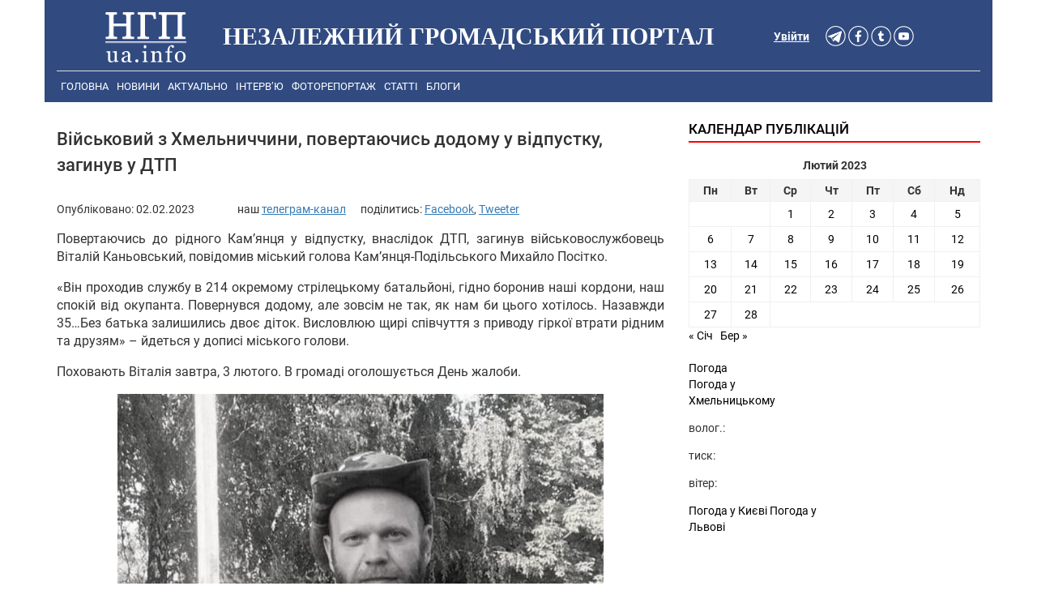

--- FILE ---
content_type: text/html; charset=UTF-8
request_url: https://ngp-ua.info/2023/02/62877
body_size: 10457
content:
<!DOCTYPE html>
<html lang="uk">
<head>
  <title>Військовий з Хмельниччини, повертаючись додому у відпустку, загинув у ДТП - Незалежний громадський портал - Новини Хмельницького</title>
  <meta charset="UTF-8" />
  <link rel="profile" href="http://gmpg.org/xfn/11" />
  <link rel="stylesheet" href="https://ngp-ua.info/wp-content/themes/ngp-ua.info-v4.0/css/bootstrap.min.css">
  <link rel="stylesheet" href="https://ngp-ua.info/wp-content/themes/ngp-ua.info-v4.0/style.css?v=1.004">
  <link rel="alternate" type="application/rss+xml" title="НГП - новини Хмельницького" href="https://ngp-ua.info/?feed=rss2yandex" />
<link rel="shortcut icon" href="https://ngp-ua.info/wp-content/themes/ngp-ua.info-v4.0/images/favicons/favicon.ico" />
<link rel="apple-touch-icon" sizes="57x57" href="https://ngp-ua.info/wp-content/themes/ngp-ua.info-v4.0/images/favicons/apple-icon-57x57.png">
<link rel="apple-touch-icon" sizes="60x60" href="https://ngp-ua.info/wp-content/themes/ngp-ua.info-v4.0/images/favicons/apple-icon-60x60.png">
<link rel="apple-touch-icon" sizes="72x72" href="https://ngp-ua.info/wp-content/themes/ngp-ua.info-v4.0/images/favicons/apple-icon-72x72.png">
<link rel="apple-touch-icon" sizes="76x76" href="https://ngp-ua.info/wp-content/themes/ngp-ua.info-v4.0/images/favicons/apple-icon-76x76.png">
<link rel="apple-touch-icon" sizes="114x114" href="https://ngp-ua.info/wp-content/themes/ngp-ua.info-v4.0/images/favicons/apple-icon-114x114.png">
<link rel="apple-touch-icon" sizes="120x120" href="https://ngp-ua.info/wp-content/themes/ngp-ua.info-v4.0/images/favicons/apple-icon-120x120.png">
<link rel="apple-touch-icon" sizes="144x144" href="https://ngp-ua.info/wp-content/themes/ngp-ua.info-v4.0/images/favicons/apple-icon-144x144.png">
<link rel="apple-touch-icon" sizes="152x152" href="https://ngp-ua.info/wp-content/themes/ngp-ua.info-v4.0/images/favicons/apple-icon-152x152.png">
<link rel="apple-touch-icon" sizes="180x180" href="https://ngp-ua.info/wp-content/themes/ngp-ua.info-v4.0/images/favicons/apple-icon-180x180.png">
<link rel="icon" type="image/png" sizes="192x192"  href="https://ngp-ua.info/wp-content/themes/ngp-ua.info-v4.0/images/favicons/android-icon-192x192.png">
<link rel="icon" type="image/png" sizes="32x32" href="https://ngp-ua.info/wp-content/themes/ngp-ua.info-v4.0/images/favicons/favicon-32x32.png">
<link rel="icon" type="image/png" sizes="96x96" href="https://ngp-ua.info/wp-content/themes/ngp-ua.info-v4.0/images/favicons/favicon-96x96.png">
<link rel="icon" type="image/png" sizes="16x16" href="https://ngp-ua.info/wp-content/themes/ngp-ua.info-v4.0/images/favicons/favicon-16x16.png">
<link rel="manifest" href="https://ngp-ua.info/wp-content/themes/ngp-ua.info-v4.0/images/favicons/manifest.json">
<meta name="msapplication-TileColor" content="#ffffff">
<meta name="msapplication-TileImage" content="https://ngp-ua.info/wp-content/themes/ngp-ua.info-v4.0/images/favicons/ms-icon-144x144.png">
<meta name="theme-color" content="#ffffff">

<!-- Google Tag Manager -->
<script>(function(w,d,s,l,i){w[l]=w[l]||[];w[l].push({'gtm.start':
new Date().getTime(),event:'gtm.js'});var f=d.getElementsByTagName(s)[0],
j=d.createElement(s),dl=l!='dataLayer'?'&l='+l:'';j.async=true;j.src=
'https://www.googletagmanager.com/gtm.js?id='+i+dl;f.parentNode.insertBefore(j,f);
})(window,document,'script','dataLayer','GTM-WTXVSP');</script>
<!-- End Google Tag Manager -->
  <meta name="keywords" content="Хмельницький, новини Хмельницького, Хмельницькі новини, новини Хмельниччини, новости хмельницкий, хмельницкие новости події, сьогодні, ngp-ua.info, ngp, нгп" />
  <meta name="robots" content="all" />
  <meta name="publisher" content="Незалежний громадський портал https://ngp-ua.info" />
  <meta name="distribution" content="global" />
  <meta name="robots" content="index,follow">
  <meta name="revisit-after" content="1 days"/>
  <meta name="viewport" content="width=device-width, initial-scale=1.0, maximum-scale=1.5, user-scalable=yes">
  <meta name='yandex-verification' content='70b4828c30aca6f2' />
  <meta http-equiv="Content-Security-Policy" content="upgrade-insecure-requests">
  <meta property='fb:app_id' content='357395091097451' />
  <script >
    window.fbAsyncInit = function() {
        FB.init({
            appId      : '357395091097451',
            xfbml      : true,
            version    : 'v2.3'
        });
    };
    (function(d, s, id){
       var js, fjs = d.getElementsByTagName(s)[0];
       if (d.getElementById(id)) {return;}
       js = d.createElement(s); js.id = id;
       js.src = "//connect.facebook.net/en_US/sdk.js";
       fjs.parentNode.insertBefore(js, fjs);
    }(document, 'script', 'facebook-jssdk'));
  </script>
	<meta name="description" content="Повертаючись до рідного Кам&#8217;янця у відпустку, внаслідок ДТП, загинув військовослужбовець Віталій Каньовський, повідомив міський голова Кам’янця-Подільського Михайло Посітко. «Він проходив... " />
	<meta property="article:publisher" content="https://www.facebook.com/ngpsite" />
<meta name='robots' content='index, follow, max-image-preview:large, max-snippet:-1, max-video-preview:-1' />

	<!-- This site is optimized with the Yoast SEO plugin v17.3 - https://yoast.com/wordpress/plugins/seo/ -->
	<meta name="description" content="Військовий з Хмельниччини, повертаючись додому у відпустку, загинув у ДТП - Незалежний громадський портал - Новини" />
	<link rel="canonical" href="https://ngp-ua.info/2023/02/62877" />
	<meta property="og:locale" content="uk_UA" />
	<meta property="og:type" content="article" />
	<meta property="og:title" content="Військовий з Хмельниччини, повертаючись додому у відпустку, загинув у ДТП - Незалежний громадський портал" />
	<meta property="og:description" content="Військовий з Хмельниччини, повертаючись додому у відпустку, загинув у ДТП - Незалежний громадський портал - Новини" />
	<meta property="og:url" content="https://ngp-ua.info/2023/02/62877" />
	<meta property="og:site_name" content="Незалежний громадський портал" />
	<meta property="article:published_time" content="2023-02-02T17:59:20+00:00" />
	<meta property="article:modified_time" content="2023-02-02T18:02:41+00:00" />
	<meta property="og:image" content="https://ngp-ua.info/wp-content/uploads/2023/02/11-10-750x750.jpg" />
	<meta name="twitter:card" content="summary_large_image" />
	<meta name="twitter:label1" content="Автор" />
	<meta name="twitter:data1" content="Модератор" />
	<script type="application/ld+json" class="yoast-schema-graph">{"@context":"https://schema.org","@graph":[{"@type":"WebSite","@id":"https://ngp-ua.info/#website","url":"https://ngp-ua.info/","name":"\u041d\u0435\u0437\u0430\u043b\u0435\u0436\u043d\u0438\u0439 \u0433\u0440\u043e\u043c\u0430\u0434\u0441\u044c\u043a\u0438\u0439 \u043f\u043e\u0440\u0442\u0430\u043b","description":"\u041f\u043e\u0440\u0442\u0430\u043b \u0432\u0456\u043b\u044c\u043d\u0438\u0445 \u043b\u044e\u0434\u0435\u0439","publisher":{"@id":"https://ngp-ua.info/#/schema/person/6e696441ff9ac54a734e0ad8f16ca1f4"},"potentialAction":[{"@type":"SearchAction","target":{"@type":"EntryPoint","urlTemplate":"https://ngp-ua.info/?s={search_term_string}"},"query-input":"required name=search_term_string"}],"inLanguage":"uk"},{"@type":"ImageObject","@id":"https://ngp-ua.info/2023/02/62877#primaryimage","inLanguage":"uk","url":"https://ngp-ua.info/wp-content/uploads/2023/02/11-10.jpg","contentUrl":"https://ngp-ua.info/wp-content/uploads/2023/02/11-10.jpg","width":960,"height":960},{"@type":"WebPage","@id":"https://ngp-ua.info/2023/02/62877#webpage","url":"https://ngp-ua.info/2023/02/62877","name":"\u0412\u0456\u0439\u0441\u044c\u043a\u043e\u0432\u0438\u0439 \u0437 \u0425\u043c\u0435\u043b\u044c\u043d\u0438\u0447\u0447\u0438\u043d\u0438, \u043f\u043e\u0432\u0435\u0440\u0442\u0430\u044e\u0447\u0438\u0441\u044c \u0434\u043e\u0434\u043e\u043c\u0443 \u0443 \u0432\u0456\u0434\u043f\u0443\u0441\u0442\u043a\u0443, \u0437\u0430\u0433\u0438\u043d\u0443\u0432 \u0443 \u0414\u0422\u041f - \u041d\u0435\u0437\u0430\u043b\u0435\u0436\u043d\u0438\u0439 \u0433\u0440\u043e\u043c\u0430\u0434\u0441\u044c\u043a\u0438\u0439 \u043f\u043e\u0440\u0442\u0430\u043b","isPartOf":{"@id":"https://ngp-ua.info/#website"},"primaryImageOfPage":{"@id":"https://ngp-ua.info/2023/02/62877#primaryimage"},"datePublished":"2023-02-02T17:59:20+00:00","dateModified":"2023-02-02T18:02:41+00:00","description":"\u0412\u0456\u0439\u0441\u044c\u043a\u043e\u0432\u0438\u0439 \u0437 \u0425\u043c\u0435\u043b\u044c\u043d\u0438\u0447\u0447\u0438\u043d\u0438, \u043f\u043e\u0432\u0435\u0440\u0442\u0430\u044e\u0447\u0438\u0441\u044c \u0434\u043e\u0434\u043e\u043c\u0443 \u0443 \u0432\u0456\u0434\u043f\u0443\u0441\u0442\u043a\u0443, \u0437\u0430\u0433\u0438\u043d\u0443\u0432 \u0443 \u0414\u0422\u041f - \u041d\u0435\u0437\u0430\u043b\u0435\u0436\u043d\u0438\u0439 \u0433\u0440\u043e\u043c\u0430\u0434\u0441\u044c\u043a\u0438\u0439 \u043f\u043e\u0440\u0442\u0430\u043b - \u041d\u043e\u0432\u0438\u043d\u0438","breadcrumb":{"@id":"https://ngp-ua.info/2023/02/62877#breadcrumb"},"inLanguage":"uk","potentialAction":[{"@type":"ReadAction","target":["https://ngp-ua.info/2023/02/62877"]}]},{"@type":"BreadcrumbList","@id":"https://ngp-ua.info/2023/02/62877#breadcrumb","itemListElement":[{"@type":"ListItem","position":1,"name":"\u0413\u043e\u043b\u043e\u0432\u043d\u0430 \u0421\u0442\u043e\u0440\u0456\u043d\u043a\u0430","item":"https://ngp-ua.info/"},{"@type":"ListItem","position":2,"name":"\u0412\u0456\u0439\u0441\u044c\u043a\u043e\u0432\u0438\u0439 \u0437 \u0425\u043c\u0435\u043b\u044c\u043d\u0438\u0447\u0447\u0438\u043d\u0438, \u043f\u043e\u0432\u0435\u0440\u0442\u0430\u044e\u0447\u0438\u0441\u044c \u0434\u043e\u0434\u043e\u043c\u0443 \u0443 \u0432\u0456\u0434\u043f\u0443\u0441\u0442\u043a\u0443, \u0437\u0430\u0433\u0438\u043d\u0443\u0432 \u0443 \u0414\u0422\u041f"}]},{"@type":"Article","@id":"https://ngp-ua.info/2023/02/62877#article","isPartOf":{"@id":"https://ngp-ua.info/2023/02/62877#webpage"},"author":{"@id":"https://ngp-ua.info/#/schema/person/6e696441ff9ac54a734e0ad8f16ca1f4"},"headline":"\u0412\u0456\u0439\u0441\u044c\u043a\u043e\u0432\u0438\u0439 \u0437 \u0425\u043c\u0435\u043b\u044c\u043d\u0438\u0447\u0447\u0438\u043d\u0438, \u043f\u043e\u0432\u0435\u0440\u0442\u0430\u044e\u0447\u0438\u0441\u044c \u0434\u043e\u0434\u043e\u043c\u0443 \u0443 \u0432\u0456\u0434\u043f\u0443\u0441\u0442\u043a\u0443, \u0437\u0430\u0433\u0438\u043d\u0443\u0432 \u0443 \u0414\u0422\u041f","datePublished":"2023-02-02T17:59:20+00:00","dateModified":"2023-02-02T18:02:41+00:00","mainEntityOfPage":{"@id":"https://ngp-ua.info/2023/02/62877#webpage"},"wordCount":3,"publisher":{"@id":"https://ngp-ua.info/#/schema/person/6e696441ff9ac54a734e0ad8f16ca1f4"},"image":{"@id":"https://ngp-ua.info/2023/02/62877#primaryimage"},"thumbnailUrl":"https://ngp-ua.info/wp-content/uploads/2023/02/11-10-750x750.jpg","articleSection":["\u041d\u043e\u0432\u0438\u043d\u0438"],"inLanguage":"uk"},{"@type":["Person","Organization"],"@id":"https://ngp-ua.info/#/schema/person/6e696441ff9ac54a734e0ad8f16ca1f4","name":"\u041c\u043e\u0434\u0435\u0440\u0430\u0442\u043e\u0440","image":{"@type":"ImageObject","@id":"https://ngp-ua.info/#personlogo","inLanguage":"uk","url":"https://secure.gravatar.com/avatar/ad516503a11cd5ca435acc9bb6523536?s=96","contentUrl":"https://secure.gravatar.com/avatar/ad516503a11cd5ca435acc9bb6523536?s=96","caption":"\u041c\u043e\u0434\u0435\u0440\u0430\u0442\u043e\u0440"},"logo":{"@id":"https://ngp-ua.info/#personlogo"},"url":"https://ngp-ua.info/author/vad-olex"}]}</script>
	<!-- / Yoast SEO plugin. -->


<link rel='dns-prefetch' href='//s.w.org' />
		<script type="text/javascript">
			window._wpemojiSettings = {"baseUrl":"https:\/\/s.w.org\/images\/core\/emoji\/13.1.0\/72x72\/","ext":".png","svgUrl":"https:\/\/s.w.org\/images\/core\/emoji\/13.1.0\/svg\/","svgExt":".svg","source":{"concatemoji":"https:\/\/ngp-ua.info\/wp-includes\/js\/wp-emoji-release.min.js"}};
			!function(e,a,t){var n,r,o,i=a.createElement("canvas"),p=i.getContext&&i.getContext("2d");function s(e,t){var a=String.fromCharCode;p.clearRect(0,0,i.width,i.height),p.fillText(a.apply(this,e),0,0);e=i.toDataURL();return p.clearRect(0,0,i.width,i.height),p.fillText(a.apply(this,t),0,0),e===i.toDataURL()}function c(e){var t=a.createElement("script");t.src=e,t.defer=t.type="text/javascript",a.getElementsByTagName("head")[0].appendChild(t)}for(o=Array("flag","emoji"),t.supports={everything:!0,everythingExceptFlag:!0},r=0;r<o.length;r++)t.supports[o[r]]=function(e){if(!p||!p.fillText)return!1;switch(p.textBaseline="top",p.font="600 32px Arial",e){case"flag":return s([127987,65039,8205,9895,65039],[127987,65039,8203,9895,65039])?!1:!s([55356,56826,55356,56819],[55356,56826,8203,55356,56819])&&!s([55356,57332,56128,56423,56128,56418,56128,56421,56128,56430,56128,56423,56128,56447],[55356,57332,8203,56128,56423,8203,56128,56418,8203,56128,56421,8203,56128,56430,8203,56128,56423,8203,56128,56447]);case"emoji":return!s([10084,65039,8205,55357,56613],[10084,65039,8203,55357,56613])}return!1}(o[r]),t.supports.everything=t.supports.everything&&t.supports[o[r]],"flag"!==o[r]&&(t.supports.everythingExceptFlag=t.supports.everythingExceptFlag&&t.supports[o[r]]);t.supports.everythingExceptFlag=t.supports.everythingExceptFlag&&!t.supports.flag,t.DOMReady=!1,t.readyCallback=function(){t.DOMReady=!0},t.supports.everything||(n=function(){t.readyCallback()},a.addEventListener?(a.addEventListener("DOMContentLoaded",n,!1),e.addEventListener("load",n,!1)):(e.attachEvent("onload",n),a.attachEvent("onreadystatechange",function(){"complete"===a.readyState&&t.readyCallback()})),(n=t.source||{}).concatemoji?c(n.concatemoji):n.wpemoji&&n.twemoji&&(c(n.twemoji),c(n.wpemoji)))}(window,document,window._wpemojiSettings);
		</script>
		<style type="text/css">
img.wp-smiley,
img.emoji {
	display: inline !important;
	border: none !important;
	box-shadow: none !important;
	height: 1em !important;
	width: 1em !important;
	margin: 0 .07em !important;
	vertical-align: -0.1em !important;
	background: none !important;
	padding: 0 !important;
}
</style>
	<link rel='stylesheet' id='wp-block-library-css'  href='https://ngp-ua.info/wp-includes/css/dist/block-library/style.min.css' type='text/css' media='all' />
<link rel='stylesheet' id='cptch_stylesheet-css'  href='https://ngp-ua.info/wp-content/plugins/captcha/css/front_end_style.css' type='text/css' media='all' />
<link rel='stylesheet' id='dashicons-css'  href='https://ngp-ua.info/wp-includes/css/dashicons.min.css' type='text/css' media='all' />
<link rel='stylesheet' id='cptch_desktop_style-css'  href='https://ngp-ua.info/wp-content/plugins/captcha/css/desktop_style.css' type='text/css' media='all' />
<link rel="https://api.w.org/" href="https://ngp-ua.info/wp-json/" /><link rel="alternate" type="application/json" href="https://ngp-ua.info/wp-json/wp/v2/posts/62877" /><link rel="alternate" type="application/json+oembed" href="https://ngp-ua.info/wp-json/oembed/1.0/embed?url=https%3A%2F%2Fngp-ua.info%2F2023%2F02%2F62877" />
<link rel="alternate" type="text/xml+oembed" href="https://ngp-ua.info/wp-json/oembed/1.0/embed?url=https%3A%2F%2Fngp-ua.info%2F2023%2F02%2F62877&#038;format=xml" />

 <!-- OneAll.com / Social Login for WordPress / v5.7 -->
<script data-cfasync="false" type="text/javascript">
 (function() {
  var oa = document.createElement('script'); oa.type = 'text/javascript';
  oa.async = true; oa.src = 'https://ngpua.api.oneall.com/socialize/library.js';
  var s = document.getElementsByTagName('script')[0]; s.parentNode.insertBefore(oa, s);
 })();
</script>

            

	<!--[if lt IE 7]>
	<style type="text/css"> body {behavior:url("https://ngp-ua.info/wp-content/themes/ngp-ua.info-v4.0/js/csshover3.htc");}</style>
	<script  src="https://ngp-ua.info/wp-content/themes/ngp-ua.info-v4.0/js/pngfix.js"></script>
	<script>DD_belatedPNG.fix('#image-logo a, .cat-feedlink a,.pc-feedlink a, .sf-sub-indicator, .pc-next, .pc-prev, .backtotop');</script>
	<![endif]-->


<script src="https://ngp-ua.info/wp-content/themes/ngp-ua.info-v4.0/js/fb_app.js"></script>

</head>
<body>
<!-- Google Tag Manager (noscript) -->
<noscript><iframe src="https://www.googletagmanager.com/ns.html?id=GTM-WTXVSP"
height="0" width="0" style="display:none;visibility:hidden"></iframe></noscript>
<!-- End Google Tag Manager (noscript) -->

<script async defer src="https://connect.facebook.net/en_US/sdk.js#xfbml=1&version=v3.2"></script>


    


<section id="header">
  <div class="container header-bg">

      <div id="header_margin">
        <div class="header-bg col-md-12 col-xs-12 col-sm-12">
          <div class="col-md-2 col-xs-4 col-sm-4 site_logo">
            <a href="/" title="Незалежний громадський портал"><img src="https://ngp-ua.info/wp-content/themes/ngp-ua.info-v4.0/images/logo_white.png" alt="Незалежний громадський портал"></a>
          </div>
          <div class="col-lg-7 col-md-7 hidden-md hidden-xs hidden-sm">
              <h1 class="logo" id="text-logo">Незалежний громадський портал</h1>
          </div>
          <div class="col-md-3 auth_soc_lnk">
            <div class="col-sm-3 col-md-9" id="btn_soc">
                  <a href="https://t.me/ngpuainfo" rel="nofollow"><img src="https://ngp-ua.info/wp-content/themes/ngp-ua.info-v4.0/images/btn_soc_v4/telegram_white.png" alt="Telegram" width="25" height="25" /></a>
                  <a href="https://www.facebook.com/ngpsite" rel="nofollow"><img src="https://ngp-ua.info/wp-content/themes/ngp-ua.info-v4.0/images/btn_soc_v4/facebook_white.png" alt="facebook" width="25" height="25" /></a>
                  <a href="https://twitter.com/NGPUAINFO" rel="nofollow"><img src="https://ngp-ua.info/wp-content/themes/ngp-ua.info-v4.0/images/btn_soc_v4/twitter_white.png" alt="twitter" width="25" height="25" /></a>
                  <a href="http://www.youtube.com/channel/UCbZhToFP_ue2EQS35WV_psA" rel="nofollow"><img src="https://ngp-ua.info/wp-content/themes/ngp-ua.info-v4.0/images/btn_soc_v4/youtube_white.png" alt="youtube" width="25" height="25" /></a>
            </div>
            <div class="auth-in-site col-lg-3 col-md-3 col-sm-2"><a rel="nofollow" href="https://ngp-ua.info/wp-login.php">Увійти</a></div>
          </div>
        </div>
      </div>

          <div class="header-bg"> 
            <div class="col-md-12 col-xs-12 col-sm-12"> <!-- Main menu -->
            <div class="topnav" id="topMenu">
              <a href="https://ngp-ua.info">Головна</a>
<a href="https://ngp-ua.info/category/news">Новини</a>
<a href="https://ngp-ua.info/category/actual">Актуально</a>
<a href="https://ngp-ua.info/category/interviews">Інтерв&#8217;ю</a>
<a href="https://ngp-ua.info/category/fotoreport">Фоторепортаж</a>
<a href="https://ngp-ua.info/category/articles">Статті</a>
<a href="https://ngp-ua.info/category/blogs">Блоги</a>

              <div id="search" style="display: none;">
                      <form method="get" id="searchform" action="https://ngp-ua.info">
                          <input type="text" class="field" name="s" id="s"  value="Шукати на сайті..." onfocus="if (this.value == 'Шукати на сайті...') {this.value = '';}" onblur="if (this.value == '') {this.value = 'Шукати на сайті...';}" />
                          <input class="submit btn" type="image" src="https://ngp-ua.info/wp-content/themes/ngp-ua.info-v4.0/images/icon-search.gif" alt="Go" />
                      </form>
              </div>
              <a href="javascript:void(0);" class="icon" onclick="myFunction()">
                <i class="menuCollaps"></i>
              </a>
            </div>
           </div>   <!-- End Main menu -->
<script>
function myFunction() {
  var x = document.getElementById("topMenu");
  if (x.className === "topnav") {
    x.className += " responsive";
  } else {
    x.className = "topnav";
  }
}
</script>
          </div>
  </div>  <!-- End of container -->
  <div class="container"> <!-- content -->
<div class="container">
  <div class="col-md-8 col-sm-12  col-xs-12">
   <div id="post-62877" class="hentry" >
    <h2 class="entry-title">Військовий з Хмельниччини, повертаючись додому у відпустку, загинув у ДТП</h2>
    <div class="entry-meta"><span class="meta-author">Опубліковано: <span class="updated">02.02.2023</span></span>
     <!--<span class="meta-sep"> |</span>
     <span class="meta-comments"><span>коментування вимкнуто</span>     </span>-->
         <span class="share-button-wrapper">
    	наш <a href="https://t.me/ngpuainfo" class="share-button2" target="_blank">телеграм-канал</a><span>&nbsp; &nbsp; &nbsp; </span>  
    	поділитись: 
        <a target="_blank" class="share-button2 share-facebook" href="https://www.facebook.com/sharer/sharer.php?u=https://ngp-ua.info/2023/02/62877" data-href="https://www.facebook.com/sharer/sharer.php?u=https://ngp-ua.info/2023/02/62877" title="Поширити у Facebook" onclick="javascript:window.open(this.dataset.href, '', 'menubar=no,toolbar=no,resizable=yes,scrollbars=yes,height=600,width=600');return false;">Facebook</a>,  
        <a target="_blank" class="share-button2 share-twitter" href="https://twitter.com/intent/tweet?url=https://ngp-ua.info/2023/02/62877&text=Військовий з Хмельниччини, повертаючись додому у відпустку, загинув у ДТП&via=" data-href="https://twitter.com/intent/tweet?url=https://ngp-ua.info/2023/02/62877&text=Військовий з Хмельниччини, повертаючись додому у відпустку, загинув у ДТП&via=" title="Поділитись у Tweetter" onclick="javascript:window.open(this.dataset.href, '', 'menubar=no,toolbar=no,resizable=yes,scrollbars=yes,height=600,width=600');return false;">Tweeter</a>
    </span>
    </div> 
    <div class="entry entry-content fixwidth-content">
     <p>Повертаючись до рідного Кам&#8217;янця у відпустку, внаслідок ДТП, загинув військовослужбовець Віталій Каньовський, повідомив міський голова Кам’янця-Подільського Михайло Посітко.</p>
<p>«Він проходив службу в 214 окремому стрілецькому батальйоні, гідно боронив наші кордони, наш спокій від окупанта. Повернувся додому, але зовсім не так, як нам би цього хотілось. Назавжди 35&#8230;Без батька залишились двоє діток. Висловлюю щирі співчуття з приводу гіркої втрати рідним та друзям» &#8211; йдеться у дописі міського голови.</p>
<p>Поховають Віталія завтра, 3 лютого. В громаді оголошується День жалоби.</p>
<p><img  loading="lazy" class="aligncenter size-medium wp-image-62878" src="https://ngp-ua.info/wp-content/uploads/2023/02/11-10-750x750.jpg" alt="" /></p>
        <div class="our_tg">Новини у Telegram <a href="https://t.me/ngpuainfo"><strong>Незалежний громадський портал</strong></a></div>
     <div>
                        <br>
     </div> 
     <div>
        <div class="col-md-12 text-center" style="clear: both;float: none;">
        
        <span style='font-size: 12px; color: #555;'>У разі повного чи часткового відтворення матеріалів пряме посилання на "Незалежний громадський портал" обов'язкове!</span><br>
        </div>
     </div>

    <div>
              <div id="entry-author" class="clear">
          <!--
          <div id="author-avatar">
            <img alt='' src='https://secure.gravatar.com/avatar/ad516503a11cd5ca435acc9bb6523536?s=60' srcset='https://secure.gravatar.com/avatar/ad516503a11cd5ca435acc9bb6523536?s=120 2x' class='avatar avatar-60 photo' height='60' width='60' loading='lazy'/>          </div>   
          -->
          <div id="author-description" class="author vcard">
           <b>Модератор</b>
                      <div id="author-link"> <a href="https://ngp-ua.info/author/vad-olex" title="Читати всі пости Модератор">Читати всі пости автора &rarr;</a>         </div>
          </div>
        </div>
            


    <div style="padding: 10px 0;" class=" hidden-md hidden-lg hidden-xl">
        </div>


    </div>


<div class="col-md-12 home-ad-area">
    <div style="padding: 10px 0;">
      <script async src="https://pagead2.googlesyndication.com/pagead/js/adsbygoogle.js"></script>
      <ins class="adsbygoogle"
        style="display:block"
        data-ad-format="autorelaxed"
        data-ad-client="ca-pub-3901127604214783"
        data-ad-slot="6797003839"></ins>
      <script>
           (adsbygoogle = window.adsbygoogle || []).push({});
      </script>
    </div>                                

    <div style="padding: 10px 0;">
    <div class="r22790"></div>
<script type="text/javascript">
    (function() {
        var date = new Date();

        try {
            date = new Date(date.toLocaleString('en-US', {
                timeZone: 'Europe/Kiev'}
            ));
        } catch (e) {}

        var ext = [
            (date.getFullYear()).toString(),
            ('0'+(date.getMonth()+1).toString()).substr(-2),
            ('0'+(date.getDate()).toString()).substr(-2)
        ].join('');

        var tag = (function() {
                var informers = document.getElementsByClassName('r22790'),
                    len = informers.length;
                return len ? informers[len - 1] : null;
            })(),
            idn = (function() {
                var i, num, idn = '', chars = "abcdefghiklmnopqrstuvwxyz",
                    len = Math.floor((Math.random() * 2) + 4);
                for (i = 0; i < len; i++) {
                    num = Math.floor(Math.random() * chars.length);
                    idn += chars.substring(num, num + 1);
                }
                return idn;
            })();
        var container = document.createElement('div');
            container.id = idn;
        tag.appendChild(container);
        var script = document.createElement('script');
            script.className = 's22790';
            script.src = 'https://goods.mediabrama.com/j/22790/?v=1&date='+ ext;
            script.charset = 'utf-8';
            script.dataset.idn = idn;
        tag.parentNode.insertBefore(script, tag);
    })();
</script>
    </div>



    <div class="clear"></div>
</div>


</div>


</div>

<div class="clear">
		</div>



<div id="google_ad_bottom">

<script async src="//pagead2.googlesyndication.com/pagead/js/adsbygoogle.js"></script>
<!-- Single page bottom ad responsive -->
<ins class="adsbygoogle"
     style="display:block"
     data-ad-client="ca-pub-3901127604214783"
     data-ad-slot="2452759957"
     data-ad-format="auto"></ins>
<script>
(adsbygoogle = window.adsbygoogle || []).push({});
</script>

</div>



	</div><!--end .col-md-8 -->


    <div class="col-md-4 hidden-sm hidden-xs">
        <div id="sidebar">
		<div id="top-sidebar">
		<div id="custom_html-3" class="widget_text widget widget_custom_html"><div class="textwidget custom-html-widget"><div class="r36684"></div>
<script>
    (function() {
        var container = (function() {
                var informers = document.getElementsByClassName('r36684'),
                    len = informers.length;
                return len ? informers[len - 1] : null;
            })(),
            idn = (function() {
                var i, num, idn = '', chars = "abcdefghiklmnopqrstuvwxyz",
                    len = Math.floor((Math.random() * 2) + 4);
                for (i = 0; i < len; i++) {
                    num = Math.floor(Math.random() * chars.length);
                    idn += chars.substring(num, num + 1);
                }
                return idn;
            })();
        container.id = idn;

        var script = document.createElement('script');
        script.className = 's36684';
        script.src = 'https://mediabrama.com/ua/j/36684/?v=1';
        script.dataset.idn = idn;
        container.appendChild(script);
    })();
</script>
</div></div>	</div> <!--end #top-sidebar-->
		<div id="bottom-sidebar" class=" hidden-sm hidden-xs">
		<div id="calendar-2" class="widget widget_calendar"><h3 class="widget-title">Календар публікацій</h3><div id="calendar_wrap" class="calendar_wrap"><table id="wp-calendar" class="wp-calendar-table">
	<caption>Лютий 2023</caption>
	<thead>
	<tr>
		<th scope="col" title="Понеділок">Пн</th>
		<th scope="col" title="Вівторок">Вт</th>
		<th scope="col" title="Середа">Ср</th>
		<th scope="col" title="Четвер">Чт</th>
		<th scope="col" title="П’ятниця">Пт</th>
		<th scope="col" title="Субота">Сб</th>
		<th scope="col" title="Неділя">Нд</th>
	</tr>
	</thead>
	<tbody>
	<tr>
		<td colspan="2" class="pad">&nbsp;</td><td><a href="https://ngp-ua.info/date/2023/02/01" aria-label="Записи оприлюднені 01.02.2023">1</a></td><td><a href="https://ngp-ua.info/date/2023/02/02" aria-label="Записи оприлюднені 02.02.2023">2</a></td><td><a href="https://ngp-ua.info/date/2023/02/03" aria-label="Записи оприлюднені 03.02.2023">3</a></td><td><a href="https://ngp-ua.info/date/2023/02/04" aria-label="Записи оприлюднені 04.02.2023">4</a></td><td><a href="https://ngp-ua.info/date/2023/02/05" aria-label="Записи оприлюднені 05.02.2023">5</a></td>
	</tr>
	<tr>
		<td><a href="https://ngp-ua.info/date/2023/02/06" aria-label="Записи оприлюднені 06.02.2023">6</a></td><td><a href="https://ngp-ua.info/date/2023/02/07" aria-label="Записи оприлюднені 07.02.2023">7</a></td><td><a href="https://ngp-ua.info/date/2023/02/08" aria-label="Записи оприлюднені 08.02.2023">8</a></td><td><a href="https://ngp-ua.info/date/2023/02/09" aria-label="Записи оприлюднені 09.02.2023">9</a></td><td><a href="https://ngp-ua.info/date/2023/02/10" aria-label="Записи оприлюднені 10.02.2023">10</a></td><td><a href="https://ngp-ua.info/date/2023/02/11" aria-label="Записи оприлюднені 11.02.2023">11</a></td><td><a href="https://ngp-ua.info/date/2023/02/12" aria-label="Записи оприлюднені 12.02.2023">12</a></td>
	</tr>
	<tr>
		<td><a href="https://ngp-ua.info/date/2023/02/13" aria-label="Записи оприлюднені 13.02.2023">13</a></td><td><a href="https://ngp-ua.info/date/2023/02/14" aria-label="Записи оприлюднені 14.02.2023">14</a></td><td><a href="https://ngp-ua.info/date/2023/02/15" aria-label="Записи оприлюднені 15.02.2023">15</a></td><td><a href="https://ngp-ua.info/date/2023/02/16" aria-label="Записи оприлюднені 16.02.2023">16</a></td><td><a href="https://ngp-ua.info/date/2023/02/17" aria-label="Записи оприлюднені 17.02.2023">17</a></td><td><a href="https://ngp-ua.info/date/2023/02/18" aria-label="Записи оприлюднені 18.02.2023">18</a></td><td><a href="https://ngp-ua.info/date/2023/02/19" aria-label="Записи оприлюднені 19.02.2023">19</a></td>
	</tr>
	<tr>
		<td><a href="https://ngp-ua.info/date/2023/02/20" aria-label="Записи оприлюднені 20.02.2023">20</a></td><td><a href="https://ngp-ua.info/date/2023/02/21" aria-label="Записи оприлюднені 21.02.2023">21</a></td><td><a href="https://ngp-ua.info/date/2023/02/22" aria-label="Записи оприлюднені 22.02.2023">22</a></td><td><a href="https://ngp-ua.info/date/2023/02/23" aria-label="Записи оприлюднені 23.02.2023">23</a></td><td><a href="https://ngp-ua.info/date/2023/02/24" aria-label="Записи оприлюднені 24.02.2023">24</a></td><td><a href="https://ngp-ua.info/date/2023/02/25" aria-label="Записи оприлюднені 25.02.2023">25</a></td><td><a href="https://ngp-ua.info/date/2023/02/26" aria-label="Записи оприлюднені 26.02.2023">26</a></td>
	</tr>
	<tr>
		<td><a href="https://ngp-ua.info/date/2023/02/27" aria-label="Записи оприлюднені 27.02.2023">27</a></td><td><a href="https://ngp-ua.info/date/2023/02/28" aria-label="Записи оприлюднені 28.02.2023">28</a></td>
		<td class="pad" colspan="5">&nbsp;</td>
	</tr>
	</tbody>
	</table><nav aria-label="Попередній і наступний місяці" class="wp-calendar-nav">
		<span class="wp-calendar-nav-prev"><a href="https://ngp-ua.info/date/2023/01">&laquo; Січ</a></span>
		<span class="pad">&nbsp;</span>
		<span class="wp-calendar-nav-next"><a href="https://ngp-ua.info/date/2023/03">Бер &raquo;</a></span>
	</nav></div></div><div id="text-14" class="widget widget_text">			<div class="textwidget"><div class=row>
 <div class="col-md-12">
<br>
<div id="SinoptikInformer" style="width:160px;" class="SinoptikInformer type4c1"><div class="siHeader"><div class="siLh"><div class="siMh"><a onmousedown="siClickCount();" href="https://ua.sinoptik.ua/" target="_blank" rel="noopener">Погода</a><a onmousedown="siClickCount();" class="siLogo" href="https://ua.sinoptik.ua/" target="_blank" rel="noopener"> </a> </div></div></div><div class="siBody"><div class="siTitle"><span id="siHeader"></span></div><div class="siCity"><div class="siCityName"><a onmousedown="siClickCount();" href="https://ua.sinoptik.ua/погода-хмельницький" target="_blank" rel="noopener">Погода у <span>Хмельницькому</span></a></div><div id="siCont0" class="siBodyContent"><div class="siLeft"><div class="siTerm"></div><div class="siT" id="siT0"></div><div id="weatherIco0"></div></div><div class="siInf"><p>волог.: <span id="vl0"></span></p><p>тиск: <span id="dav0"></span></p><p>вітер: <span id="wind0"></span></p></div></div></div><div class="siLinks"><span><a onmousedown="siClickCount();" href="https://ua.sinoptik.ua/погода-київ" target="_blank" rel="noopener">Погода у Києві</a>&nbsp;</span><span><a onmousedown="siClickCount();" href="https://ua.sinoptik.ua/погода-львів" target="_blank" rel="noopener">Погода у Львові</a>&nbsp;</span></div></div><div class="siFooter"><div class="siLf"><div class="siMf"></div></div></div></div><script type="text/javascript" charset="UTF-8" src="//sinoptik.ua/informers_js.php?title=2&amp;wind=1&amp;cities=303027973&amp;lang=ua"></script>

<br>
<br>

 </div>
</div>
</div>
		</div><div id="text-15" class="widget widget_text">			<div class="textwidget"><script async src="//pagead2.googlesyndication.com/pagead/js/adsbygoogle.js"></script>
<!-- single_right_sidebar -->
<ins class="adsbygoogle"
     style="display:block"
     data-ad-client="ca-pub-3901127604214783"
     data-ad-slot="7175664752"
     data-ad-format="auto"></ins>
<script>
(adsbygoogle = window.adsbygoogle || []).push({});
</script>
<br /></div>
		</div>	</div> <!--end #bottom-sidebar-->
	</div> <!--end #sidebar-->    </div>
 
</div>
  </div> <!-- /container contemt -->




    <div class="container f_container header-bg">
			<div class="col-lg-5 text-left">&copy; 2012 - 2026 <a href="https://ngp-ua.info" title="Незалежний громадський портал" rel="home">Незалежний громадський портал</a>. Всі права захищені.<br>Оперативні новини Хмельниччини.

<span style="color:#314b81"><br>
42 queries in 0,054 seconds. <br>
Platform: Desktop.</span>

            </div> <!--end .left-->

            <div class="col-lg-2 text-center f_counters">


<!-- I.UA counter --><a href="https://www.i.ua/" target="_blank" onclick="this.href='http://i.ua/r.php?146854';" title="Rated by I.UA">

<script type="text/javascript" ><!--
iS='<img src="https://r.i.ua/s?u146854&p20&n'+Math.random();
iD=document;if(!iD.cookie)iD.cookie="b=b; path=/";if(iD.cookie)iS+='&c1';
iS+='&d'+(screen.colorDepth?screen.colorDepth:screen.pixelDepth)
+"&w"+screen.width+'&h'+screen.height;
iT=iD.referrer.slice(7);iH=window.location.href.slice(7);
((iI=iT.indexOf('/'))!=-1)?(iT=iT.substring(0,iI)):(iI=iT.length);
if(iT!=iH.substring(0,iI))iS+='&f'+escape(iD.referrer.slice(7));
iS+='&r'+escape(iH);
iD.write(iS+'" border="0" width="88" height="31" />');
//--></script></a>
<!-- End of I.UA counter -->






            
            </div>


			<div class="col-lg-5 text-right">
             Зворотній звязок <a href="mailto:ngpsite@gmail.com">ngpsite@gmail.com</a> <br />
             Редакційний телефон: 097-618-67-71<br /> 
            Адреса: 29000, м. Хмельницький, Грушевського 40 <p class="text-right">

             Ми на <a href="https://twitter.com/NGPUAINFO" rel="nofollow"  target="_blank">Twitter</a><br />
             Ми на <a href="http://www.youtube.com/channel/UCbZhToFP_ue2EQS35WV_psA"  target="_blank" rel="nofollow">YouTube</a><br />
             Ми в <a href="https://t.me/ngpuainfo" target="_blank">Telegram</a><br />
             </p>
			</div> <!--end .right-->

            <div class="col-lg-12 text-center">
            	<span style="font-size: 12px;">Рішенням №705 Національної ради України з питань телебачення та радіомовлення від 10.08.2023 року</br> сайт «Незалежний громадський портал» зареєстровано як ЗМІ, відомості внесено до Реєстру</br> суб’єктів у сфері медіа та присвоєно ідентифікатор медіа – R40-01167</span></br>
               <span style="font-size: 12px;">У разі повного чи часткового відтворення матеріалів пряме посилання на "Незалежний громадський портал" обов'язкове!</span>
            </div>
    </div>
</section>

<script type='text/javascript' src='https://ngp-ua.info/wp-includes/js/comment-reply.min.js' id='comment-reply-js'></script>
<script type='text/javascript' src='https://ngp-ua.info/wp-includes/js/wp-embed.min.js' id='wp-embed-js'></script>
<script type='text/javascript' src='https://ngp-ua.info/wp-includes/js/jquery/jquery.js'></script>
<script type='text/javascript' src='https://ngp-ua.info/wp-includes/js/jquery/jquery-migrate.min.js'></script>
<link rel="stylesheet" href="https://ngp-ua.info/wp-content/themes/ngp-ua.info-v4.0/js/fancybox/jquery.fancybox.pack.css" />
<script  src="https://ngp-ua.info/wp-content/themes/ngp-ua.info-v4.0/js/fancybox/jquery.fancybox.pack.js"></script>
<script>
jQuery(document).ready(function() {
jQuery('a').fancybox({
  helpers: {
        openEffect  : 'elastic',
        closeEffect : 'elastic',
        title : {
          type : 'over'
        }
     } 
  });});
</script>



  <script src="https://ngp-ua.info/wp-content/themes/ngp-ua.info-v4.0/css/bootstrap.min.js" async></script>
            <div style="margin: 0px auto; text-align: center; padding: 10px 0px 5px 0px; display: none;">

            </div>
</body>
</html>

--- FILE ---
content_type: text/html; charset=utf-8
request_url: https://www.google.com/recaptcha/api2/aframe
body_size: 266
content:
<!DOCTYPE HTML><html><head><meta http-equiv="content-type" content="text/html; charset=UTF-8"></head><body><script nonce="PoNFkdTkhiMgFygqPsELhA">/** Anti-fraud and anti-abuse applications only. See google.com/recaptcha */ try{var clients={'sodar':'https://pagead2.googlesyndication.com/pagead/sodar?'};window.addEventListener("message",function(a){try{if(a.source===window.parent){var b=JSON.parse(a.data);var c=clients[b['id']];if(c){var d=document.createElement('img');d.src=c+b['params']+'&rc='+(localStorage.getItem("rc::a")?sessionStorage.getItem("rc::b"):"");window.document.body.appendChild(d);sessionStorage.setItem("rc::e",parseInt(sessionStorage.getItem("rc::e")||0)+1);localStorage.setItem("rc::h",'1769449818049');}}}catch(b){}});window.parent.postMessage("_grecaptcha_ready", "*");}catch(b){}</script></body></html>